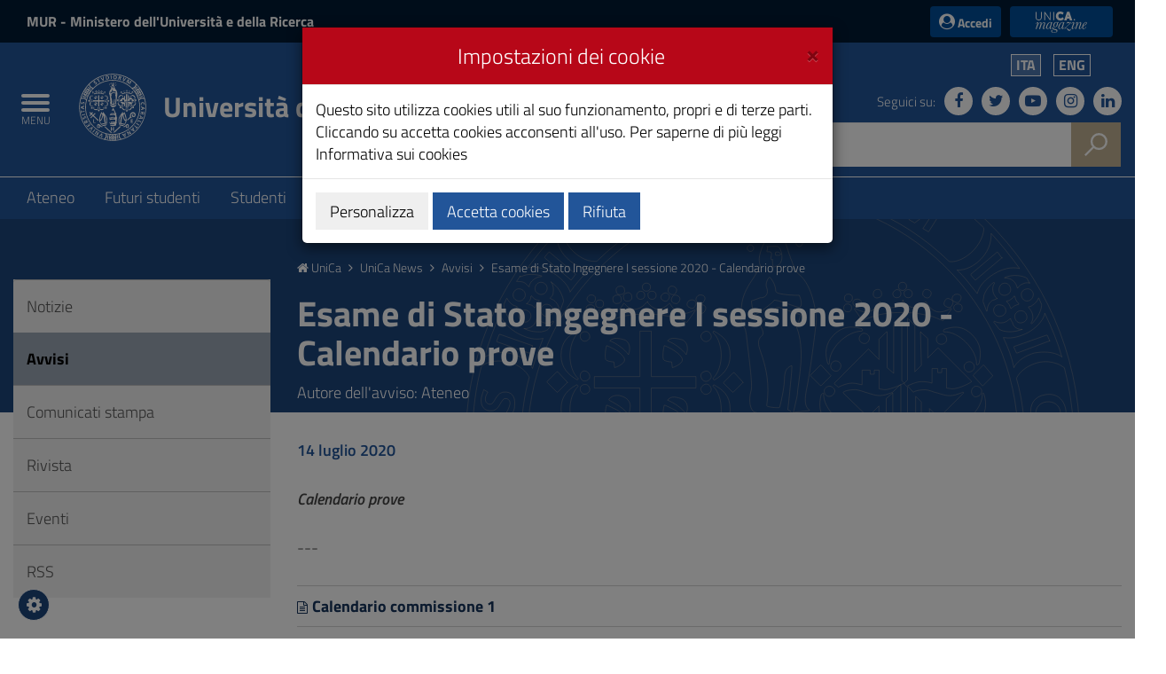

--- FILE ---
content_type: text/html;charset=UTF-8
request_url: https://web.unica.it/unica/it/news_avvisi_s1.page?contentId=AVS227388
body_size: 11489
content:

<!doctype html>

<!--[if lt IE 7]>      <html class="lt-ie9 lt-ie8 lt-ie7" lang="it"> <![endif]-->
<!--[if IE 7]>         <html class="lt-ie9 lt-ie8" lang="it"> <![endif]-->
<!--[if IE 8]>         <html class="lt-ie9" lang="it"> <![endif]-->
<!--[if gt IE 8]><!--> <html class="no-js" lang="it"> <!--<![endif]-->
	<head>
		<base href="https://web.unica.it/unica/">
		<!--[if IE]><script type="text/javascript" nonce="BfRl5ueOzeEiFppCAZZDVrCHf2wrQ5ArOe1Jk2fGU5X1E4cbH1BzCqq1qUGsHMso">
			(function() {
				var baseTag = document.getElementsByTagName('base')[0];
				baseTag.href = baseTag.href;
			})();
		</script><![endif]-->
		<meta http-equiv="X-UA-Compatible" content="IE=edge">

		<title>unica.it - Avviso</title>
		<meta http-equiv="Content-Type" content="text/html; charset=utf-8" />
		<meta id="viewport" name="viewport" content="initial-scale=1.0, width=device-width"/>
		<meta name="description" content="unica.it - Universit&#224; degli Studi di Cagliari">

		<link rel="icon" type="image/png" href="/static/resources/favicon.png" />
		<link rel="apple-touch-icon" sizes="120x120" href="/static/resources/static/img/favicon_120.png" />

                <link href="/static/resources/static/fonts/titillium2/titillium.css" rel="stylesheet" type="text/css" />
		<link rel="stylesheet" href="/static/resources/static/css/bootstrap.min.css" />
                <link href="/static/resources/static/fonts/font-awesome-4.7.0/css/font-awesome.min.css" rel="stylesheet"/>
		<link href="/static/resources/static/css/unica.min.css" rel="stylesheet" type="text/css" />
		<link href="/static/resources/static/css/unica-nuovo.css" rel="stylesheet" type="text/css" />
		<link href="/static/resources/static/css/unica-print.min.css" rel="stylesheet" type="text/css" />
		<link href="/static/resources/static/css/venobox.min.css" rel="stylesheet" type="text/css" />
		<link href="/static/resources/static/css/cookiecuttr.css" rel="stylesheet" type="text/css" />

		<script src="/static/resources/static/js/jquery-3.1.1.min.js" nonce="BfRl5ueOzeEiFppCAZZDVrCHf2wrQ5ArOe1Jk2fGU5X1E4cbH1BzCqq1qUGsHMso"></script>
		<script nonce="BfRl5ueOzeEiFppCAZZDVrCHf2wrQ5ArOe1Jk2fGU5X1E4cbH1BzCqq1qUGsHMso">!window.jQuery && document.write('<script src="/static/resources/static/js/jquery-3.1.1.min.js"><\/script>')</script>
		
		
		<!--[if lt IE 9]>
			<script src="https://oss.maxcdn.com/html5shiv/3.7.2/html5shiv.min.js" nonce="BfRl5ueOzeEiFppCAZZDVrCHf2wrQ5ArOe1Jk2fGU5X1E4cbH1BzCqq1qUGsHMso"></script>
			<script src="https://oss.maxcdn.com/respond/1.4.2/respond.min.js" nonce="BfRl5ueOzeEiFppCAZZDVrCHf2wrQ5ArOe1Jk2fGU5X1E4cbH1BzCqq1qUGsHMso"></script>
		<![endif]-->







		<!-- FACEBOOK -->
		<meta property="og:site_name" content="unica.it" />
		<meta property="og:url" content="https://web.unica.it/unica/page/it/esame_di_stato_ingegnere_i_sessione_2020__calendario_prove_it_1" />
		<meta property="og:type" content="article" />
		<meta property="og:title" content="Esame di Stato Ingegnere I sessione 2020 - Calendario prove" />
			<meta property="og:description" content="Calendario prove"/>
			<meta property="og:image" content="https://web.unica.it/static/resources/static/img/logo_unica_print.png" />
		<meta property="fb:app_id" content="214449175740124" />

		<!-- TWITTER -->
		<meta name="twitter:card" content="summary" />
		<meta name="twitter:site" content="@univca" />
		<meta name="twitter:title" content="Esame di Stato Ingegnere I sessione 2020 - Calendario prove" />
			<meta name="twitter:description" content="Calendario prove"/>
			<meta name="twitter:image" content="https://web.unica.it/static/resources/static/img/logo_unica_print.png" />
	</head>	<body class="push-body">
		<div class="body_wrapper push_container clearfix" id="page_top">

			<!--[if lt IE 8]>
				<p class="browserupgrade">Versioni di Explorer inferiori alla 8 non sono supportate.
Puoi effettuare un <a href="http://browsehappy.com/"> aggiornamento del browser </a> per visualizzare correttamente il sito.</p>
			<![endif]-->
			<div class="skiplink sr-only">
				<ul>
					<li><a accesskey="2" href="https://web.unica.it/unica/it/news_avvisi_s1.page#main_container">Vai al Contenuto</a></li>
					<li><a accesskey="3" href="https://web.unica.it/unica/it/news_avvisi_s1.page#menup">Vai alla navigazione del sito</a></li>
					<li><a accesskey="4" href="https://web.unica.it/unica/it/news_avvisi_s1.page#footer">Vai al Footer</a></li>
				</ul>
			</div>		
			<header id="mainheader" class="navbar-fixed-top bg-blu container-fullwidth">
<!-- Fascia Appartenenza -->
<section class="preheader bg-bluscuro">
	<h3 class="sr-only">MIUR e Accedi</h3>
	<div class="container">
		<div class="region region-top-header entesup">
				<div style="display: none;" class="logoimg">
					<a title="Sito del Ministero dell&#8217;Universit&#224; e della Ricerca (apertura in nuova finestra)" href="https://www.mur.gov.it/" target="_blank">
						<img class="img-logoministero" src="/static/resources/static/img/logo_ministero.svg" alt="Logo del Ministero dell&#8217;Universit&#224; e della Ricerca">
					</a>
				</div>
				<div class="logotxt">
					<a title="Sito del Ministero dell&#8217;Universit&#224; e della Ricerca (apertura in nuova finestra)" href="https://www.mur.gov.it/" target="_blank">MUR<span> - Ministero dell'Università e della Ricerca</span></a>
				</div>
			</div>
			<div class="form-inline ml-auto">
        <section class="d-flex region region-top-header-form">
            <nav role="navigation" aria-label="Menù di servizio" id="block-menudiservizio" class="menu--utility d-lg-block block block-menu navigation menu--menu-di-servizio">
                <ul class="clearfix nav">
                    <li class="nav-item">
                        <button type="button" class="button nav-link nav-link--it-accedi" data-toggle="modal" data-target="#accessModal">
                            <i class="fa fa-user-circle" aria-hidden="true"></i><span>&nbsp;Accedi</span>
                        </button>
                    </li>
                    <li class="nav-item">
                    <a href="https://magazine.unica.it" class="button unica_news nav-link nav-link-https--magazineunicait" target="_blank" rel="noopener noreferrer">UniCA News</a>
                    </li>
                </ul>
            </nav>
        </section>
			</div>     
	</div>               
</section>
<!-- Fascia Appartenenza -->
				<!-- Button Menu -->
				<button class="navbar-toggle menu-btn pull-left menu-left push-body jPushMenuBtn">
					<span class="sr-only">Toggle navigation</span>
					<span class="icon-bar icon-bar1"></span>
					<span class="icon-bar icon-bar2"></span>
					<span class="icon-bar icon-bar3"></span>
					<span class="titlemenu">Menu</span>
				</button>
				<!--End Button Menu -->

				<!-- Menu -->
				<nav class="cbp-spmenu cbp-spmenu-vertical cbp-spmenu-left" id="menup">
					<div class="cbp-menu-wrapper clearfix">
						<h3 class="sr-only">Menu principale</h3>
						<ul class="list-inline languagemobile">



				<li
				class="active" >
				<a href="https://web.unica.it/unica/page/it/esame_di_stato_ingegnere_i_sessione_2020__calendario_prove_it_1">
Ita				</a>
				</li>
				<li
				>
				<a href="https://web.unica.it/unica/en/news_avvisi_s1.page?contentId=AVS227388">
Eng				</a>
				</li>
						</ul>
						<ul class="list-inline socialmobile">
							<li><a href="https://it-it.facebook.com/UniversitaCagliari/" title="Seguici su Facebook"><i class="fa fa-facebook" aria-hidden="true"></i><span class="hidden">Seguici su Facebook</span></a></li>
							<li><a href="https://twitter.com/univca" title="Seguici su Twitter"><i class="fa fa-twitter" aria-hidden="true"></i><span class="hidden">Seguici su Twitter</span></a></li>
							<li><a href="https://www.youtube.com/channel/UCzfS4GSs8B_79Hr6vXaaL3A" title="Seguici su YouTube"><i class="fa fa-youtube-play" aria-hidden="true"></i><span class="hidden">Seguici su YouTube</span></a></li>
							<li><a href="https://www.instagram.com/univca/" title="Seguici su Instagram"><i class="fa fa-instagram" aria-hidden="true"></i><span class="hidden">Seguici su Instagram</span></a></li>
							<li><a href="https://it.linkedin.com/school/universit-degli-studi-di-cagliari/" title="Seguici su Linkedin"><i class="fa fa-linkedin" aria-hidden="true"></i><span class="hidden">Seguici su Linkedin</span></a></li>
						</ul>

<ul class="nav navmenu">
<li>
    <a href="https://web.unica.it/unica/it/homepage.page" title="Vai alla pagina:Homepage"
     >
    Homepage</a>
  </li>
  <li>
    <a href="https://web.unica.it/unica/it/covid19_didattica.page" title="Vai alla pagina:Strumenti per la didattica"
     >
    Strumenti per la didattica</a>
  <ul>
      <li>
    <a href="https://web.unica.it/unica/it/covid19_didattica_teams.page" title="Vai alla pagina:Microsoft Teams"
     >
    Microsoft Teams</a>
  </li>
      <li>
    <a href="https://web.unica.it/unica/it/covid19_didattica_moodle.page" title="Vai alla pagina:Moodle"
     >
    Moodle</a>
  </li>
      <li>
    <a href="https://web.unica.it/unica/it/covid19_didattica_connect.page" title="Vai alla pagina:Adobe Connect"
     >
    Adobe Connect</a>
  </li>
      </ul></li><li>
    <a href="https://web.unica.it/unica/it/ateneo.page" title="Vai alla pagina:Ateneo"
     >
    Ateneo</a>
  <ul>
      <li>
    <a href="https://web.unica.it/unica/it/ateneo_s01.page" title="Vai alla pagina:Organizzazione"
     >
    Organizzazione</a>
  </li>
      <li>
    <a href="https://web.unica.it/unica/it/ateneo_s02.page" title="Vai alla pagina:Dipartimenti e Facoltà"
     >
    Dipartimenti e Facoltà</a>
  </li>
      <li>
    <a href="https://web.unica.it/unica/it/ateneo_s03.page" title="Vai alla pagina:Altre strutture"
     >
    Altre strutture</a>
  </li>
      <li>
    <a href="https://web.unica.it/unica/it/ateneo_s04.page" title="Vai alla pagina:Internazionale"
     >
    Internazionale</a>
  </li>
      <li>
    <a href="https://web.unica.it/unica/it/ateneo_s07.page" title="Vai alla pagina:Docenti e ricercatori"
     >
    Docenti e ricercatori</a>
  </li>
      <li>
    <a href="https://web.unica.it/unica/it/ateneo_s08.page" title="Vai alla pagina:Personale tecnico, amministrativo e bibliotecario"
     >
    Personale tecnico, amministrativo e bibliotecario</a>
  </li>
      <li>
    <a href="https://web.unica.it/unica/it/ateneo_s12.page" title="Vai alla pagina:Servizi al personale"
     >
    Servizi al personale</a>
  </li>
      <li>
    <a href="https://web.unica.it/unica/it/ateneo_s09.page" title="Vai alla pagina:Amministrazione Trasparente"
     >
    Amministrazione Trasparente</a>
  </li>
      <li>
    <a href="https://web.unica.it/unica/it/ateneo_s11.page" title="Vai alla pagina:Qualità e miglioramento"
     >
    Qualità e miglioramento</a>
  </li>
      <li>
    <a href="https://web.unica.it/unica/it/pagopa.page" title="Vai alla pagina:Pagamenti pagoPA"
     >
    Pagamenti pagoPA</a>
  </li>
      <li>
    <a href="https://web.unica.it/unica/it/ateneo_s14.page" title="Vai alla pagina:Bandi di concorso"
     >
    Bandi di concorso</a>
  </li>
      <li>
    <a href="https://web.unica.it/unica/it/ateneo_s10.page" title="Vai alla pagina:Normativa"
     >
    Normativa</a>
  </li>
      <li>
    <a href="https://web.unica.it/unica/it/ateneo_s013.page" title="Vai alla pagina:In ricordo di"
     >
    In ricordo di</a>
  </li>
      </ul></li><li>
    <a href="https://web.unica.it/unica/it/futuri_studenti.page" title="Vai alla pagina:Futuri studenti"
     >
    Futuri studenti</a>
  <ul>
      <li>
    <a href="https://web.unica.it/unica/it/futuri_studenti_s01.page" title="Vai alla pagina:Orientamento"
     >
    Orientamento</a>
  </li>
      <li>
    <a href="https://web.unica.it/unica/it/futuri_studenti_s02.page" title="Vai alla pagina:Iscrizione ai test e immatricolazione"
     >
    Iscrizione ai test e immatricolazione</a>
  </li>
      </ul></li><li>
    <a href="https://web.unica.it/unica/it/studenti.page" title="Vai alla pagina:Studenti"
     >
    Studenti</a>
  <ul>
      <li>
    <a href="https://web.unica.it/unica/it/studenti_s02.page" title="Vai alla pagina:Tasse e Diritto allo studio"
     >
    Tasse e Diritto allo studio</a>
  </li>
      <li>
    <a href="https://web.unica.it/unica/it/studenti_s01.page" title="Vai alla pagina:Corsi di Studio"
     >
    Corsi di Studio</a>
  </li>
      <li>
    <a href="https://web.unica.it/unica/it/studenti_s05.page" title="Vai alla pagina:Studiare all&#039;estero"
     >
    Studiare all&#039;estero</a>
  </li>
      <li>
    <a href="https://web.unica.it/unica/it/studenti_s06.page" title="Vai alla pagina:Tirocinio"
     >
    Tirocinio</a>
  </li>
      <li>
    <a href="https://web.unica.it/unica/it/studenti_s08.page" title="Vai alla pagina:Segreterie e altri servizi"
     >
    Segreterie e altri servizi</a>
  </li>
      <li>
    <a href="https://web.unica.it/unica/it/studenti_s09.page" title="Vai alla pagina:Associazioni Studentesche"
     >
    Associazioni Studentesche</a>
  </li>
      <li>
    <a href="https://web.unica.it/unica/it/studenti_s11.page" title="Vai alla pagina:Non solo università (Vivere a Cagliari)"
     >
    Non solo università (Vivere a Cagliari)</a>
  </li>
      </ul></li><li>
    <a href="https://web.unica.it/unica/it/laureati.page" title="Vai alla pagina:Laureati"
     >
    Laureati</a>
  <ul>
      <li>
    <a href="https://web.unica.it/unica/it/laureati_s01.page" title="Vai alla pagina:Formazione per i laureati"
     >
    Formazione per i laureati</a>
  </li>
      <li>
    <a href="https://web.unica.it/unica/it/laureati_s03.page" title="Vai alla pagina:Tirocini formativi extracurriculari"
     >
    Tirocini formativi extracurriculari</a>
  </li>
      <li>
    <a href="https://web.unica.it/unica/it/laureati_s04.page" title="Vai alla pagina:Apprendistato di alta formazione e ricerca"
     >
    Apprendistato di alta formazione e ricerca</a>
  </li>
      <li>
    <a href="https://web.unica.it/unica/it/laureati_s05.page" title="Vai alla pagina:Accompagnamento al lavoro"
     >
    Accompagnamento al lavoro</a>
  </li>
      <li>
    <a href="https://web.unica.it/unica/it/laureati_s06.page" title="Vai alla pagina:Esami di stato"
     >
    Esami di stato</a>
  </li>
      <li>
    <a href="https://web.unica.it/unica/it/laureati_s07.page" title="Vai alla pagina:Borse e premi di laurea"
     >
    Borse e premi di laurea</a>
  </li>
      </ul></li><li>
    <a href="https://web.unica.it/unica/it/ricerca.page" title="Vai alla pagina:Ricerca"
     >
    Ricerca</a>
  <ul>
      <li>
    <a href="https://web.unica.it/unica/it/ricerca_s02.page" title="Vai alla pagina:Valutazione della ricerca"
     >
    Valutazione della ricerca</a>
  </li>
      <li>
    <a href="https://web.unica.it/unica/it/ricerca_s04.page" title="Vai alla pagina:Centri di ricerca"
     >
    Centri di ricerca</a>
  </li>
      <li>
    <a href="https://web.unica.it/unica/it/ricerca_s05.page" title="Vai alla pagina:Finanziamenti alla ricerca"
     >
    Finanziamenti alla ricerca</a>
  </li>
      <li>
    <a href="https://web.unica.it/unica/it/ricerca_s09.page" title="Vai alla pagina:Public engagement"
     >
    Public engagement</a>
  </li>
      <li>
    <a href="https://web.unica.it/unica/it/ricerca_s06.page" title="Vai alla pagina:Sardegna laboratori"
     >
    Sardegna laboratori</a>
  </li>
      <li>
    <a href="https://web.unica.it/unica/it/ricerca_apdm.page" title="Vai alla pagina:La ricerca a portata di mano"
     >
    La ricerca a portata di mano</a>
  </li>
      <li>
    <a href="https://web.unica.it/unica/it/hrs4rstrategy.page" title="Vai alla pagina:Unica HRS4R Strategy"
     >
    Unica HRS4R Strategy</a>
  </li>
      </ul></li><li>
    <a href="https://web.unica.it/unica/it/enti_imprese.page" title="Vai alla pagina:Società e territorio"
     >
    Società e territorio</a>
  <ul>
      <li>
    <a href="https://web.unica.it/unica/it/enti_imprese_s02.page" title="Vai alla pagina:Bandi di gara"
     >
    Bandi di gara</a>
  </li>
      </ul></li><li>
    <a href="https://web.unica.it/unica/it/news.page" title="Vai alla pagina:UniCa News"
     class="current">
    UniCa News</a>
  <ul>
      <li>
    <a href="https://web.unica.it/unica/it/news_notizie.page" title="Vai alla pagina:Notizie"
     >
    Notizie</a>
  </li>
      <li>
    <a href="https://web.unica.it/unica/it/news_avvisi.page" title="Vai alla pagina:Avvisi"
     class="current">
    Avvisi</a>
  </li>
      <li>
    <a href="https://web.unica.it/unica/it/news_comunicati.page" title="Vai alla pagina:Comunicati stampa"
     >
    Comunicati stampa</a>
  </li>
      <li>
    <a href="https://web.unica.it/unica/it/news_rivista.page" title="Vai alla pagina:Rivista"
     >
    Rivista</a>
  </li>
      <li>
    <a href="https://web.unica.it/unica/it/news_eventi.page" title="Vai alla pagina:Eventi"
     >
    Eventi</a>
  </li>
      <li>
    <a href="https://web.unica.it/unica/it/news_rss.page" title="Vai alla pagina:RSS"
     >
    RSS</a>
  </li>
      </ul></li><li>
    <a href="https://web.unica.it/unica/it/multimedia.page" title="Vai alla pagina:Multimedia"
     >
    Multimedia</a>
  <ul>
      <li>
    <a href="https://web.unica.it/unica/it/multimedia_foto.page" title="Vai alla pagina:Gallerie fotografiche"
     >
    Gallerie fotografiche</a>
  </li>
      <li>
    <a href="https://web.unica.it/unica/it/multimedia_video.page" title="Vai alla pagina:Video"
     >
    Video</a>
  </li>
      </ul></li><li>
    <a href="https://web.unica.it/unica/it/utility.page" title="Vai alla pagina:Utility"
     >
    Utility</a>
  <ul>
      <li>
    <a href="https://web.unica.it/unica/it/utility_webmail.page" title="Vai alla pagina:Web mail"
     >
    Web mail</a>
  </li>
      <li>
    <a href="https://web.unica.it/unica/it/utility_helpdesk.page" title="Vai alla pagina:Help desk"
     >
    Help desk</a>
  </li>
      <li>
    <a href="https://web.unica.it/unica/it/utility_accessibilita.page" title="Vai alla pagina:Accessibilità"
     >
    Accessibilità</a>
  </li>
      <li>
    <a href="https://web.unica.it/unica/it/utility_mappasito.page" title="Vai alla pagina:Mappa del sito"
     >
    Mappa del sito</a>
  </li>
      <li>
    <a href="https://web.unica.it/unica/it/utility_valutasito.page" title="Vai alla pagina:Valuta il sito"
     >
    Valuta il sito</a>
  </li>
      <li>
    <a href="https://web.unica.it/unica/it/utility_sititematici.page" title="Vai alla pagina:Siti tematici"
     >
    Siti tematici</a>
  </li>
      <li>
    <a href="https://web.unica.it/unica/it/contatti.page" title="Vai alla pagina:Contatti"
     >
    Contatti</a>
  </li>
      <li>
    <a href="https://web.unica.it/unica/it/utility_notelegali.page" title="Vai alla pagina:Note legali"
     >
    Note legali</a>
  </li>
      <li>
    <a href="https://web.unica.it/unica/it/utility_privacy.page" title="Vai alla pagina:Privacy"
     >
    Privacy</a>
  </li>
      <li>
    <a href="https://web.unica.it/unica/it/utility_cookies.page" title="Vai alla pagina:Informativa sui cookies"
     >
    Informativa sui cookies</a>
  </li>
      <li>
    <a href="https://web.unica.it/unica/it/albo_online.page" title="Vai alla pagina:Albo online"
     >
    Albo online</a>
  </li>
      </ul></li><li>
    <a href="https://web.unica.it/unica/it/aree_riservate.page" title="Vai alla pagina:Aree riservate"
     >
    Aree riservate</a>
  </li></ul></ul>					</div>
				</nav>
				<!-- End Menu -->


                               <!-- Intestazione -->
				<!-- Intestazione -->
				<div class="container">
					<div class="row clearfix">
						<div class="col-lg-8 col-md-8 col-sm-9 col-xs-12 universita">
							<div class="logoprint">
								<h1>
									<img src="/static/resources/static/img/logo_unica_print.png" alt="Logo dell&apos;Universit&#224; degli Studi di Cagliari"/>
Universit&#224; degli Studi di Cagliari<!--<span class="badge bg-rosso demo">prod</span>-->
								</h1>
							</div>
							<div class="logoimg">
								<a href="https://www.unica.it/" title="unica.it - Universit&#224; degli Studi di Cagliari">

									<img src="/static/resources/static/img/logo_unica.svg" alt="Logo dell&apos;Universit&#224; degli Studi di Cagliari"/>
								</a>
							</div>
							<div class="logotxt ">
								<h1>
										<a href="https://www.unica.it/" title="unica.it - Universit&#224; degli Studi di Cagliari">Universit&#224; degli Studi di Cagliari</a>
								</h1>
							</div>
							<!-- pulsante ricerca mobile -->
							<div class="p_cercaMobile clearfix">
								<span class="input-group-btn">
									<button class="btn btn-default btn-cerca pull-right bg-oro" data-target="#cercaMobile" data-toggle="collapse" type="button">
										<img src="/static/resources/static/img/ricerca.svg" alt="Cerca">
									</button>
								</span>
							</div>
							<!-- ricerca -->
						</div>

						<div class="col-lg-4 col-md-4 col-sm-3 col-xs-12 hidden-xs pull-right text-right">
							<ul class="list-inline text-right language">



				<li
				class="active" >
				<a href="https://web.unica.it/unica/page/it/esame_di_stato_ingegnere_i_sessione_2020__calendario_prove_it_1">
Ita				</a>
				</li>
				<li
				>
				<a href="https://web.unica.it/unica/en/news_avvisi_s1.page?contentId=AVS227388">
Eng				</a>
				</li>
							</ul>
							<ul class="list-inline text-right social">
								<li class="small">Seguici su:</li>
								<li><a href="https://it-it.facebook.com/UniversitaCagliari/" title="Seguici su Facebook"><i class="fa fa-facebook" aria-hidden="true"></i><span class="hidden">Seguici su Facebook</span></a></li>
								<li><a href="https://twitter.com/univca" title="Seguici su Twitter"><i class="fa fa-twitter" aria-hidden="true"></i><span class="hidden">Seguici su Twitter</span></a></li>
								<li><a href="https://www.youtube.com/channel/UCzfS4GSs8B_79Hr6vXaaL3A" title="Seguici su YouTube"><i class="fa fa-youtube-play" aria-hidden="true"></i><span class="hidden">Seguici su YouTube</span></a></li>
								<li><a href="https://www.instagram.com/univca/" title="Seguici su Instagram"><i class="fa fa-instagram" aria-hidden="true"></i><span class="hidden">Seguici su Instagram</span></a></li>
								<li><a href="https://it.linkedin.com/school/universit-degli-studi-di-cagliari/" title="Seguici su Linkedin"><i class="fa fa-linkedin" aria-hidden="true"></i><span class="hidden">Seguici su Linkedin</span></a></li>
							</ul>

							<!-- ricerca -->
							<div class="cerca clearfix">
								<form action="https://sites.unica.it/unica/" method="get">

									<div class="input-group">
										<label for="cm_search" class="hidden">Cerca</label>
										<input type="text" class="form-control squared" placeholder="Cerca" name="q" id="cm_search" />
										<span class="input-group-btn">
											<button class="btn btn-default btn-cerca pull-right bg-oro" type="submit">
												<img src="/static/resources/static/img/ricerca.svg" alt="Cerca">
											</button>
										</span>
									</div>
								</form>
							</div>
							<!-- ricerca -->

						</div>
					</div>
				</div>
				<!-- Intestazione -->

				<!-- Ricerca Mobile -->
				<div class="hidden-lg hidden-md collapse" id="cercaMobile" aria-expanded="false" role="form">
					<form action="https://sites.unica.it/unica/" method="get">
						<div class="container">
							<div class="row">
								<label for="cm_searchmobile" class="hidden">Cerca</label>
								<input type="text" class="form-control squared" placeholder="Cerca" name="q" id="cm_searchmobile" />
							</div>
						</div>
					</form>
				</div>
				<!-- Ricerca Mobile --><section class="hidden-xs" id="sub_nav">
  <h3 class="sr-only">Submenu</h3>
  <div class="container">
    <ul class="sub_nav clearfix">
      <li >
          <a href="https://web.unica.it/unica/it/ateneo.page" title="Vai alla pagina:Ateneo">
            Ateneo</a>
        </li>
      <li >
          <a href="https://web.unica.it/unica/it/futuri_studenti.page" title="Vai alla pagina:Futuri studenti">
            Futuri studenti</a>
        </li>
      <li >
          <a href="https://web.unica.it/unica/it/studenti.page" title="Vai alla pagina:Studenti">
            Studenti</a>
        </li>
      <li >
          <a href="https://web.unica.it/unica/it/laureati.page" title="Vai alla pagina:Laureati">
            Laureati</a>
        </li>
      <li >
          <a href="https://web.unica.it/unica/it/ricerca.page" title="Vai alla pagina:Ricerca">
            Ricerca</a>
        </li>
      <li >
          <a href="https://web.unica.it/unica/it/enti_imprese.page" title="Vai alla pagina:Società e territorio">
            Società e territorio</a>
        </li>
      </ul>
  </div>
</section>			</header>
			<main id="main_container">
				<section class="titolazione">
					<div class="container">

						<div class="row">
							<div class="col-lg-3 col-md-3 col-sm-4 hidden-xs">
							</div>
							<div class="col-lg-9 col-md-9 col-sm-8 col-xs-12">
								<div class="briciole">
										
														<a href="https://web.unica.it/unica/it/homepage.page" class="primo" title="Vai alla pagina: Homepage">
																<i class="fa fa-home" aria-hidden="true"></i>  UniCa
														</a>
														<i class="fa fa-angle-right" aria-hidden="true"></i>  
														<a href="https://web.unica.it/unica/it/news.page"  title="Vai alla pagina: UniCa News">
																UniCa News
														</a>
														<i class="fa fa-angle-right" aria-hidden="true"></i>  
														<a href="https://web.unica.it/unica/it/news_avvisi.page"  title="Vai alla pagina: Avvisi">
																Avvisi
														</a>
														<i class="fa fa-angle-right" aria-hidden="true"></i>  

												<span>Esame di Stato Ingegnere I sessione 2020 - Calendario prove</span>
								</div>
								<div class="titolopagina">
											<h3>Esame di Stato Ingegnere I sessione 2020 - Calendario prove</h3>
    									        <p>Autore dell&apos;avviso:
Ateneo    									        </p>
									
								</div>
							</div>
						</div>
					</div>
				</section>
				<section class="contenuto">
					<div class="container">
						<div class="row">
							<div class="col-lg-9 col-lg-push-3 col-md-9 col-md-push-3 col-sm-8 col-sm-push-4 col-xs-12">
<article>
  <div class="article-txt">
  		<div class="data">14 luglio 2020</div>
  		<div class="article-intro mb30">Calendario prove</div>
      
      <p class="mb30">---</p>

      
      
      <div class="tematiche">
      	      	        	       	      	</div>
   </div>
   
			<div class="article-attachs clearfix">
			<ul class="article-attachs-list">
									<li>
						<a href="/unica/protected/227403/0/def/ref/AVS227388/" title="Apri il file: Calendario commissione 1">Calendario commissione 1</a>
					</li>
									<li>
						<a href="/unica/protected/227397/0/def/ref/AVS227388/" title="Apri il file: Calendario commissione 2">Calendario commissione 2</a>
					</li>
							</ul>
		</div>
	  
	</article>							</div>
							<div class="col-lg-3 col-lg-pull-9 col-md-3 col-md-pull-9 col-sm-4 col-sm-pull-8 col-xs-12">
<div id="menusx" class="bg-grigio05">
    <aside>
        <nav>
            <ul class="list-group sidebar-nav-v1">
                <li class="list-group-item ">
                            <a href="https://web.unica.it/unica/it/news_notizie.page" title="Vai alla pagina:Notizie">
                                Notizie</a>

                            </li>
                                <li class="list-group-item active">
                                    <a href="https://web.unica.it/unica/it/news_avvisi.page" title="Vai alla pagina:Avvisi">
                                Avvisi</a>

                            </li>
                                <li class="list-group-item ">
                                    <a href="https://web.unica.it/unica/it/news_comunicati.page" title="Vai alla pagina:Comunicati stampa">
                                Comunicati stampa</a>

                            </li>
                                <li class="list-group-item ">
                                    <a href="https://web.unica.it/unica/it/news_rivista.page" title="Vai alla pagina:Rivista">
                                Rivista</a>

                            </li>
                                <li class="list-group-item ">
                                    <a href="https://web.unica.it/unica/it/news_eventi.page" title="Vai alla pagina:Eventi">
                                Eventi</a>

                            </li>
                                <li class="list-group-item ">
                                    <a href="https://web.unica.it/unica/it/news_rss.page" title="Vai alla pagina:RSS">
                                RSS</a>

                            </ul>
        </nav>
    </aside>
</div>
							</div>
						</div>
					</div>
				</section>
			</main>
<section class="bg-oro20 avvisi-txt">
				<div class="container">
		<div class="row">
			<div class="col-lg-9 col-md-9 col-sm-6 col-xs-6">
				<h3>
					Ultimi avvisi
				</h3>
			</div>
			<div class="col-lg-3 col-md-3 col-sm-6 col-xs-6">
					<a class="pull-right vedi-tutti" href="https://web.unica.it/unica/it/news_avvisi.page">Vedi tutti gli avvisi</a>
			</div>
		</div>

				<div class="row">
								<div class="col-lg-3 col-md-3 col-sm-6 col-xs-12">
									<div class="avviso-content">
<article>
<div class="data">09 febbraio 2027</div>
<h4><a href="https://web.unica.it/unica/page/it/prossime_date_lauree_odontoiatria_e_pd_e_igiene_dentale" title="Leggi il contenuto:  Prossime date lauree Odontoiatria e P.D. e Igiene Dentale">Prossime date lauree Odontoiatria e P.D. e Igiene Dentale</a></h4>
<p>Prossime date lauree Odontoiatria e P.D. e Igiene Dentale</p>
</article>
									</div>
								</div>

								<div class="col-lg-3 col-md-3 col-sm-6 col-xs-12">
									<div class="avviso-content">
<article>
<div class="data">14 dicembre 2026</div>
<h4><a href="https://web.unica.it/unica/page/it/recupero_esami_semestre_filtro__date_degli_appelli_e_corsi_di_recupero" title="Leggi il contenuto:  AGGIORNAMENTO - Recupero esami Semestre Filtro - date degli appelli e corsi di recupero">AGGIORNAMENTO - Recupero esami Semestre Filtro - date degli appelli e corsi di recupero</a></h4>
<p>Appelli e corsi recupero</p>
</article>
									</div>
								</div>

								<div class="col-lg-3 col-md-3 col-sm-6 col-xs-12">
									<div class="avviso-content">
<article>
<div class="data">11 dicembre 2026</div>
<h4><a href="https://web.unica.it/unica/page/it/candidati_assegnati_a_cagliari_nei_corsi_affini__iscrizione_al_corso_singolo_recupero_cfu_semestre_aperto" title="Leggi il contenuto:  CANDIDATI ASSEGNATI A CAGLIARI NEI CORSI AFFINI - ISCRIZIONE AL CORSO SINGOLO &quot;RECUPERO CFU SEMESTRE APERTO&quot;">CANDIDATI ASSEGNATI A CAGLIARI NEI CORSI AFFINI - ISCRIZIONE AL CORSO SINGOLO &quot;RECUPERO CFU SEMESTRE APERTO&quot;</a></h4>
<p>Iscrizione assegnati</p>
</article>
									</div>
								</div>

								<div class="col-lg-3 col-md-3 col-sm-6 col-xs-12">
									<div class="avviso-content">
<article>
<div class="data">10 dicembre 2026</div>
<h4><a href="https://web.unica.it/unica/page/it/informazioni_aggiornate_sul_semestre_filtro_medicina_e_chirurgia_e_odontoiatria_e_pd" title="Leggi il contenuto:  INFORMAZIONI AGGIORNATE SUL SEMESTRE FILTRO MEDICINA E CHIRURGIA E  ODONTOIATRIA E PD">INFORMAZIONI AGGIORNATE SUL SEMESTRE FILTRO MEDICINA E CHIRURGIA E  ODONTOIATRIA E PD</a></h4>
<p>Novit&agrave; sul semestre filtro</p>
</article>
									</div>
								</div>

				</div>

				</div>
			</section>			<section class="bg-grigetto questionario">
			    <h3 class="sr-only">Questionario e social</h3>
<div class="condividi">
									<i class="fa fa-share-alt" aria-hidden="true"></i> Condividi su:


									<a href="#" onclick="javascript:shareSocial('facebook','','');return false;" title="Facebook" title="Condividi su Facebook">
										<span class="fa fa-facebook"/>
									</a>
									<a href="#" onclick="javascript:shareSocial('twitter','','');return false;" title="Condividi su Twitter">
										<span class="fa fa-twitter"/>
									</a>
									<a href="#" onclick="javascript:shareSocial('whatsapp','','');return false;" title="Condividi su WhatsApp">
										<span class="fa fa-whatsapp"/>
									</a>
								</div>			</section>

<footer class="site-footer">
  <div class="container">
    <div class="site-footer__top clearfix">
      <section class="row region region-footer-first">
        <div id="block-footercontatti" class="block-content-basic block block-block-content block-block-content4f072829-7e51-4029-b0cc-ddfe0c2785a7">
            <div class="content">
              <div class="clearfix text-formatted field field--name-body field--type-text-with-summary field--label-hidden field__item">
                  <div><img src="/static/resources/static/img/Logo.svg" alt="logo università cagliari"></div>
                  <div>Via Università 40, 09124, Cagliari</div>
                  <div>tel. 0706751</div>
                  <div>C.F.: 80019600925</div>
                  <div>P.I.: 00443370929</div>
                  <div><a href="https://www.indicepa.it/ipa-portale/consultazione/domicilio-digitale/ricerca-domicili-digitali-ente/scheda-ente/22683" target="_blank" rel="noopener noreferrer">Posta Elettronica Certificata</a></div>
                  <div><a href="https://form.agid.gov.it/view/95ece760-b89a-11ef-af50-3ddb4b44ab74" target="_blank" rel="noopener noreferrer">Dichiarazione di Accessibilità</a></div>
              </div>
            </div>
        </div>
      </section>
      <section class="row region region-footer-second">
        <nav role="navigation" aria-label="Footer 1" id="block-footer1" class="block block-menu navigation menu--footer-1">
            <ul class="clearfix nav">
              <li class="nav-item">
                  <a href="https://www.unica.it/it/servizi/contatti-informazioni-e-pagamenti/amministrazione-trasparente" class="nav-link nav-link--it-servizi-contatti-informazioni-e-pagamenti-amministrazione-trasparente" data-drupal-link-system-path="node/816">Amministrazione trasparente</a>
              </li>
              <li class="nav-item">
                  <a href="https://www.unica.it/it/ateneo/concorsi-e-bandi" class="nav-link nav-link--it-ateneo-concorsi-e-bandi" data-drupal-link-system-path="node/1065">Concorsi e Bandi</a>
              </li>
              <li class="nav-item">
                  <a href="https://www.unica.it/it/albo-line" class="nav-link nav-link--it-albo-line" data-drupal-link-system-path="node/1076">Albo on-line</a>
              </li>
              <li class="nav-item">
                  <a href="https://www.unica.it/it/mappa-del-sito" class="nav-link nav-link--it-mappa-del-sito" data-drupal-link-system-path="node/23">Mappa del sito</a>
              </li>
              <li class="nav-item">
                  <a href="https://web.unica.it/unica/it/hrs4rstrategy.page" class="nav-link nav-link-https--webunicait-unica-it-hrs4rstrategypage" target="_blank" rel="noopener noreferrer">HRS4R Strategy</a>
              </li>
              <li class="nav-item">
                  <a href="https://www.unica.it/it/ateneo/chi-siamo/identita-visiva" class="nav-link nav-link--it-ateneo-chi-siamo-identita-visiva" data-drupal-link-system-path="node/258">Identità visiva</a>
              </li>
            </ul>
        </nav>
        <nav role="navigation" aria-label="Footer 2" id="block-footer2" class="block block-menu navigation menu--footer-2">
            <ul class="clearfix nav">
              <li class="nav-item">
                  <a href="https://web.unica.it/unica/it/ateneo_s08_ss03_sss03.page" class="nav-link nav-link-https--unicait-unica-it-ateneo-s08-ss03-sss03page">Rubrica</a>
              </li>
              <li class="nav-item">
                  <a href="https://www.unica.it/it/note-legali" class="nav-link nav-link--it-note-legali" data-drupal-link-system-path="node/1068">Note legali</a>
              </li>
              <li class="nav-item">
                  <a href="https://www.unica.it/it/e-learning" class="nav-link nav-link--it-e-learning" data-drupal-link-system-path="node/1069">E-Learning</a>
              </li>
              <li class="nav-item">
                  <a href="https://www.unica.it/it/help-desk" class="nav-link nav-link--it-help-desk" data-drupal-link-system-path="node/1070">Help Desk</a>
              </li>
              <li class="nav-item">
                  <a href="https://www.unica.it/it/ateneo/sostieni-unica" class="nav-link nav-link--it-ateneo-sostieni-unica" data-drupal-link-system-path="node/80">Sostieni UniCa</a>
              </li>
              <li class="nav-item">
                  <a href="https://www.unica.it/it/wi-fi" class="nav-link nav-link--it-wi-fi" data-drupal-link-system-path="node/1071">Wi-Fi</a>
              </li>
            </ul>
        </nav>
        <nav role="navigation" aria-label="Footer 3" id="block-footer3" class="block block-menu navigation menu--footer-3">
            <ul class="clearfix nav">
              <li class="nav-item">
                  <a href="https://www.unica.it/it/accessibilita" class="nav-link nav-link--it-accessibilita" data-drupal-link-system-path="node/1072">Accessibilità</a>
              </li>
              <li class="nav-item">
                  <a href="https://www.unica.it/it/informativa-sui-cookies" class="nav-link nav-link--it-informativa-sui-cookies" data-drupal-link-system-path="node/1073">Informativa sui cookies</a>
              </li>
              <li class="nav-item">
                  <a href="https://www.unica.it/it/servizi/contatti-informazioni-e-pagamenti/pagamenti-pagopa" class="nav-link nav-link--it-servizi-contatti-informazioni-e-pagamenti-pagamenti-pagopa" data-drupal-link-system-path="node/819">Pagamenti pagoPA</a>
              </li>
              <li class="nav-item">
                  <a href="https://www.unica.it/it/privacy" class="nav-link nav-link--it-privacy" data-drupal-link-system-path="node/1074">Privacy</a>
              </li>
            </ul>
        </nav>
      </section>
      <section class="row region region-footer-third">
        <div class="views-element-container block block-views block-views-blocksocial-footer-block-1" id="block-views-block-social-footer-block-1">
            <div class="content">
              <div>
                  <div class="view view-social-footer view-id-social_footer view-display-id-block_1 js-view-dom-id-f7e1d060a5f27034b72da9fec78cf0aa094dc3595065abe4f6784b168428f38b">
                    <div class="view-content row">
                        <div class="views-row">
                          <div class="views-field views-field-nothing">
                              <span class="field-content">
                                <div class="d-flex">
                                    <div>
                                      <div class="view view-social view-id-social view-display-id-block_1 js-view-dom-id-a67985a26d56f5df90df9d44bcfdc50636f2f4693e772fb22a7cf3c0ff6c3523">
                                          <div class="view-content row">
                                            <div id="views-bootstrap-social-block-1" class="grid views-view-grid">
                                                <div class="row">
                                                  <div class="social">
                                                      <div class="views-field views-field-nothing">
                                                        <span class="field-content">
                                                            <div class="">
                                                              <a href="https:/https://www.unica.it/it-it.facebook.com/UniversitaCagliari/" title="Facebook" target="_blank" rel="noopener noreferrer">
                                                                  <div>
                                                                    <div class="field field--name-field-media-image field--type-image field--label-hidden field__item">  <img width="30" height="30" src="/static/resources/static/img/facebook.svg" alt="icona facebook bianca" loading="lazy">
                                                                    </div>
                                                                  </div>
                                                              </a>
                                                            </div>
                                                        </span>
                                                      </div>
                                                  </div>
                                                  <div class="social">
                                                      <div class="views-field views-field-nothing">
                                                        <span class="field-content">
                                                            <div class="">
                                                              <a href="https://twitter.com/univca" title="Twitter" target="_blank" rel="noopener noreferrer">
                                                                  <div>
                                                                    <div class="field field--name-field-media-image field--type-image field--label-hidden field__item">  <img width="30" height="30" src="/static/resources/static/img/twitter.svg" alt="icona twitter bianca" loading="lazy">
                                                                    </div>
                                                                  </div>
                                                              </a>
                                                            </div>
                                                        </span>
                                                      </div>
                                                  </div>
                                                  <div class="social">
                                                      <div class="views-field views-field-nothing">
                                                        <span class="field-content">
                                                            <div class="">
                                                              <a href="https://www.youtube.com/channel/UCzfS4GSs8B_79Hr6vXaaL3A" title="Youtube" target="_blank" rel="noopener noreferrer">
                                                                  <div>
                                                                    <div class="field field--name-field-media-image field--type-image field--label-hidden field__item">  <img width="30" height="30" src="/static/resources/static/img/youtube.svg" alt="icona youtube bianca" loading="lazy">
                                                                    </div>
                                                                  </div>
                                                              </a>
                                                            </div>
                                                        </span>
                                                      </div>
                                                  </div>
                                                  <div class="social">
                                                      <div class="views-field views-field-nothing">
                                                        <span class="field-content">
                                                            <div class="">
                                                              <a href="https://www.instagram.com/univca/" title="Instagram" target="_blank" rel="noopener noreferrer">
                                                                  <div>
                                                                    <div class="field field--name-field-media-image field--type-image field--label-hidden field__item">  <img width="30" height="30" src="/static/resources/static/img/instagram.svg" alt="logo instragram bianco" loading="lazy">
                                                                    </div>
                                                                  </div>
                                                              </a>
                                                            </div>
                                                        </span>
                                                      </div>
                                                  </div>
                                                  <div class="social">
                                                      <div class="views-field views-field-nothing">
                                                        <span class="field-content">
                                                            <div class="">
                                                              <a href="https:/https://www.unica.it/it.linkedin.com/school/universit-degli-studi-di-cagliari/" title="LinkedIn" target="_blank" rel="noopener noreferrer">
                                                                  <div>
                                                                    <div class="field field--name-field-media-image field--type-image field--label-hidden field__item">  <img width="30" height="30" src="/static/resources/static/img/in.svg" alt="icona linkedin bianca" loading="lazy">
                                                                    </div>
                                                                  </div>
                                                              </a>
                                                            </div>
                                                        </span>
                                                      </div>
                                                  </div>
                                                </div>
                                            </div>
                                          </div>
                                      </div>
                                    </div>
                                </div>
                              </span>
                          </div>
                        </div>
                    </div>
                  </div>
              </div>
            </div>
        </div>
      </section>
    </div>
  </div>
  <div id="footer">
    <section class="postFooter clearfix container">
        <div class="finanziamento">
            <div class="finanziamento-loghi">
                <a href="http://www.agenziacoesione.gov.it" title="FSC">
                <img src="/static/resources/static/img/logo_fsc.svg" alt="Logo FSC"/>
                </a>
                <a href="http://www.governo.it" title="Repubblica Italiana">
                <img src="/static/resources/static/img/logo_ministero.svg" alt="Logo Repubblica Italiana"/>
                </a>
                <a href="http://www.regione.sardegna.it" title="Regione Autonoma della Sardegna">
                <img src="/static/resources/static/img/logo_ras.svg" alt="Logo RAS"/>
                </a>
            </div>
            <p>Intervento finanziato con risorse FSC - Fondo per lo Sviluppo e la Coesione<br />
Sistema informatico gestionale integrato a supporto della didattica e della ricerca e potenziamento dei servizi online agli studenti</p>
        </div>
    </section>
  </div>
</footer>		</div>

			<div id="topcontrol" class="topcontrol bg-rosso" title="Torna su">
				<i class="fa fa-angle-up" aria-hidden="true"></i>
			 </div>
<script src="/static/resources/static/js/bootstrap.min.js" nonce="BfRl5ueOzeEiFppCAZZDVrCHf2wrQ5ArOe1Jk2fGU5X1E4cbH1BzCqq1qUGsHMso"></script>
<script type="text/javascript" src="/static/resources/static/js/unica.min.js" nonce="BfRl5ueOzeEiFppCAZZDVrCHf2wrQ5ArOe1Jk2fGU5X1E4cbH1BzCqq1qUGsHMso"></script>
<script type="text/javascript" src="/static/resources/static/js/venobox.min.js" nonce="BfRl5ueOzeEiFppCAZZDVrCHf2wrQ5ArOe1Jk2fGU5X1E4cbH1BzCqq1qUGsHMso"></script>
<script type="text/javascript" src="/static/resources/static/js/jquery.bs.gdpr.cookies.min.js" nonce="BfRl5ueOzeEiFppCAZZDVrCHf2wrQ5ArOe1Jk2fGU5X1E4cbH1BzCqq1qUGsHMso"></script>

<script nonce="BfRl5ueOzeEiFppCAZZDVrCHf2wrQ5ArOe1Jk2fGU5X1E4cbH1BzCqq1qUGsHMso">

	$(document).ready(function(){
		$('.venobox').venobox({
			titleattr: 'data-title',
			numeratio: true
		});
	});
</script>
<div id="cookieConfig">
	<span class="sr-only">Impostazioni cookie</span>
	<button id="cookiesBtn" title="Impostazioni cookie" tabindex="1" type="button" aria-haspopup="dialog">
		<span class="fa fa-cog"></span>
	</button>
</div>
<script nonce="BfRl5ueOzeEiFppCAZZDVrCHf2wrQ5ArOe1Jk2fGU5X1E4cbH1BzCqq1qUGsHMso">
	var settings = {
		title: 'Impostazioni dei cookie',
		message: 'Questo sito utilizza cookies utili al suo funzionamento, propri e di terze parti. Cliccando su accetta cookies acconsenti all&apos;uso. Per saperne di pi&#249; leggi ',
		moreLinkActive: true,
		moreLinkLabel: 'Informativa sui cookies',
		moreLink: 'https://web.unica.it/unica/it/utility_cookies.page',
		messageMaxHeightPercent: 30,
		delay: 500,
		advancedTitle: 'Seleziona quale tipologia di cookie vuoi attivare',
		advancedButtonLabel: 'Personalizza',
		acceptButtonLabel: 'Accetta cookies',
		declineButtonLabel: 'Rifiuta',
		allowAdvancedOptions: true,
		advancedCookiesToSelect: [
			{
				name: 'necessary',
				title: 'Necessari',
				description: 'Cookie tecnici essenziali per il corretto funzionamento del portale',
				isFixed: true
			},
			{
				name: 'analytics',
				title: 'Statistici',
				description: 'Cookie utilizzati a fini analitici per memorizzare le visite, i browser usati, ecc.',
				isFixed: false
			}
		],
		OnAccept : function() {
			console.log('Coookie accepted - preferences');
			$.fn.onAnalytics();
		}
	}

	$(document).ready(function() {
		$('body').bsgdprcookies(settings);

		$('#cookiesBtn').on('click', function(){
			$('body').bsgdprcookies(settings, 'reinit');
		});
		
		$.fn.onAnalytics = function() {
			var preferences = $.fn.bsgdprcookies.GetUserPreferences();
			console.log('preferences ' + preferences);
			if (preferences && preferences.includes('analytics')) {
				var _paq = window._paq = window._paq || [];
			  /* tracker methods like "setCustomDimension" should be called before "trackPageView" */
			  _paq.push(['trackPageView']);
			  _paq.push(['enableLinkTracking']);
			  (function() {
			    var u="https://ingestion.webanalytics.italia.it/";
			    _paq.push(['setTrackerUrl', u+'matomo.php']);
			    _paq.push(['setSiteId', 'e8p76ZX3LX']);
			    var d=document, g=d.createElement('script'), s=d.getElementsByTagName('script')[0];
			    g.type='text/javascript'; g.async=true; g.src=u+'matomo.js'; s.parentNode.insertBefore(g,s);
					var secondaryTracker = "https://statistiche.unica.it/piwik/matomo.php";
					var secondaryWebsiteId = '60';
					_paq.push(['addTracker', secondaryTracker, secondaryWebsiteId]);
				})();
			}
		};
		
		$.fn.onAnalytics();
	});
</script>
<noscript nonce="BfRl5ueOzeEiFppCAZZDVrCHf2wrQ5ArOe1Jk2fGU5X1E4cbH1BzCqq1qUGsHMso"><p><img src="//statistiche.unica.it/piwik/matomo.php?idsite=60&amp;rec=1" style="border:0;" alt="" /></p></noscript>

	<!-- ACCESSO AREA RISERVATA -->
	<div class="modal fade" id="accessModal" tabindex="-1" role="dialog" aria-labelledby="modalaccess">
		<div class="modal-dialog modal-accedi" role="document">
			<div class="modal-content">
				<div class="modal-header">
					<button type="button" class="close" data-dismiss="modal" aria-label="Close"><span aria-hidden="true">&times;</span></button>
					<h4 class="modal-title" id="modalaccess">Accesso ai servizi online</h4>
				</div>
				<div class="modal-body">
					<div class="row">
						<div class="col-sm-6">
							<p>
								<a href="https://unica.esse3.cineca.it/Home.do" title="Esse3 (Studenti e docenti)">Esse3 (Studenti e docenti)</a>
							</p>
							<p>
								<a href="https://elearning.unica.it/" title="e-Learning">e-Learning</a>
							</p>
							<p>
								<a href="https://www.unica.u-gov.it" title="Servizi U-Gov">Servizi U-Gov</a>
							</p>
							<p>
								<a href="https://iris.unica.it/" title="IRIS">IRIS</a>
							</p>
							<p>
								<a href="https://titulus-unica.cineca.it/" title="Titulus (Protocollo informatico)">Titulus (Protocollo informatico)</a>
							</p>
							<p>
								<a href="https://unica.webfirma.cineca.it/" title="U-Sign (Web firma)">U-Sign (Web firma)</a>
							</p>
							<p>
								<a href="https://unica.u-web.cineca.it/" title="U-WEB">U-WEB</a>
							</p>
							<p>
								<a href="https://starts.unica.it/it/user/login" title="STARTS">STARTS</a>
							</p>
						</div>
						<div class="col-sm-6">
							<p>
								<a href="https://webmailunica.unica.it/" title="Posta WebMail UniCa">Posta WebMail UniCa</a>
							</p>
							<p>
								<a href="https://outlook.office.com/mail/" title="Posta Microsoft Exchange">Posta Microsoft Exchange</a>
							</p>
							<p>
								<a href="https://www.outlook.com/studenti.unica.it" title="WebMail studenti.unica">WebMail Studenti.UniCa</a>
							</p>
							<p>
								<a href="https://filesender.garr.it/" title="Filesender GARR">Filesender GARR</a>
							</p>
							<p>
								<a href="https://unica.it/unica/it/ateneo_s12_presenze.page" title="Servizio Online Presenze">Servizio Online Presenze</a>
							</p>
							<p>
								<a href="https://xenappweb.cineca.it/" title="ESSE3 e CSA (back-office)">ESSE3 e CSA (back-office)</a>
							</p>
							<p>
								<a href="https://vpn.unica.it/global-protect/login.esp" title="Accesso studenti dall'estero">Accesso studenti dall'estero</a>
							</p>
						</div>
					</div>
					<div class="modal-footer">
						<h4>Accesso al portale</h4>
						<form action="https://web.unica.it/unica/it/news_avvisi_s1.page?login=true" method="post">
							<div class="form-group">
								<label for="username" class="control-label">Username</label>
								<input type="text" class="form-control" name="username" id="username" placeholder="inserisci il tuo username" />
							</div>
							<div class="form-group">
								<label for="password_modal" class="control-label">Password</label>
								<input type="password" class="form-control" name="password" id="password_modal" placeholder="inserisci la password" />
							</div>
							<div class="form-group small text-center mt15 mb15">
								<input type="submit" class="btn btn-primary" value="Login" />
							</div>
						</form>
					<p class="small">
						<a href="https://unica.esse3.cineca.it/Anagrafica/PasswordDimenticata.do" title="Studenti recupero password e nome utente">Studenti recupero password e nome utente</a><br/>
						<a href="https://passwordreset.microsoftonline.com/?whr=unica.it" title="Personale (Docenti, TA, ecc.) reimpostazione password">Personale (Docenti, TA, ecc.) reimpostazione password</a><br/>
					</p>
					</div>
				</div>
			</div>
		</div>
	</div>	</body>
</html>